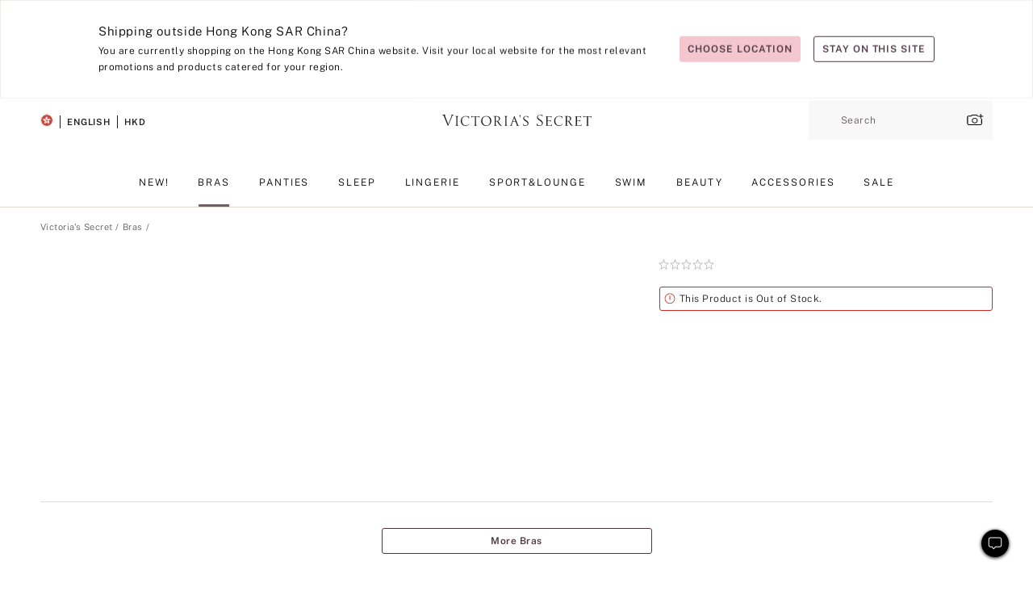

--- FILE ---
content_type: text/html
request_url: https://www.victoriassecret.com/hk/vs/bras-catalog/1121426000
body_size: 3598
content:
<!DOCTYPE html><html lang="en" class="desktop " data-theme="vs" data-brand="vs" data-basic="true"><head><script id="earlyBootstrap">(()=>{const e=document.cookie,t=e.indexOf("APPTYPE="),a=document.documentElement.classList,s=document.currentScript.dataset;if(t>=0){a.add("is-app");const i=t+8,r=e.slice(i);let n="";r.startsWith("IOSHANDHELD")?(a.add("is-app-ios"),s.appPlatform="ios",n=e.slice(i+12)):r.startsWith("ANDROIDHANDHELD")&&(a.add("is-app-android"),s.appPlatform="android",n=e.slice(i+16)),n.startsWith("VS")?s.appBrand="vs":n.startsWith("PN")&&(s.appBrand="pn"),s.appPlatform&&s.appBrand&&(s.appType=s.appPlatform+"-"+s.appBrand)}if(("true"===new URL(window.location.href).searchParams.get("isNativeShopTabEnabled")||"true"===sessionStorage.getItem("isNativeShopTabEnabled"))&&(document.documentElement.classList.add("is-native-shop-tab-enabled"),sessionStorage.setItem("isNativeShopTabEnabled","true")),performance.getEntriesByType)for(const{serverTiming:e}of performance.getEntriesByType("navigation"))if(e)for(const{name:t,description:a}of e)"ssrStatus"===t?s.ssrStatus=a:"basicStatus"===t?s.basicStatus=a:"renderSource"===t?s.renderSource=a:"peceActive"===t&&(s.peceActive=a)})();</script><meta charSet="utf-8"/><meta name="viewport" id="viewport-settings" content="width=device-width, initial-scale=1, minimum-scale=1"/><meta property="og:type" content="website"/><meta property="og:site_name" content="Victoria&#x27;s Secret"/><meta name="twitter:site" content="@VictoriasSecret"/><meta property="og:image" content="https://www.victoriassecret.com/assets/m5002-DM5Ub2IpQHqvBIkmBmbjmw/images/default-share.png"/><meta name="twitter:card" content="summary_large_image"/><meta property="og:title" content="Buy  - Order  online 1121426000"/><link rel="icon" sizes="48x48" href="/assets/m5002-DM5Ub2IpQHqvBIkmBmbjmw/favicon.ico"/><link rel="apple-touch-icon" sizes="180x180" href="/assets/m5002-DM5Ub2IpQHqvBIkmBmbjmw/images/apple-touch-icon.png"/><link rel="apple-touch-icon" href="/assets/m5002-DM5Ub2IpQHqvBIkmBmbjmw/images/apple-touch-icon.png"/><link rel="icon" sizes="192x192" href="/assets/m5002-DM5Ub2IpQHqvBIkmBmbjmw/images/android-chrome-192x192.png"/><meta name="format-detection" content="telephone=no"/> <link rel="alternate" href="https://www.victoriassecret.com/us/vs/bras-catalog/1121426000" hrefLang="x-default"/><link rel="alternate" href="https://www.victoriassecret.com/at/vs/bras-catalog/1121426000" hrefLang="en-AT"/><link rel="alternate" href="https://www.victoriassecret.com/au/vs/bras-catalog/1121426000" hrefLang="en-AU"/><link rel="alternate" href="https://www.victoriassecret.com/be/vs/bras-catalog/1121426000" hrefLang="en-BE"/><link rel="alternate" href="https://www.victoriassecret.com/ca/vs/bras-catalog/1121426000" hrefLang="en-CA"/><link rel="alternate" href="https://www.victoriassecret.com/ch/vs/bras-catalog/1121426000" hrefLang="en-CH"/><link rel="alternate" href="https://www.victoriassecret.com/cz/vs/bras-catalog/1121426000" hrefLang="en-CZ"/><link rel="alternate" href="https://www.victoriassecret.com/de/vs/bras-catalog/1121426000" hrefLang="en-DE"/><link rel="alternate" href="https://www.victoriassecret.com/fr/vs/bras-catalog/1121426000" hrefLang="en-FR"/><link rel="alternate" href="https://www.victoriassecret.com/gr/vs/bras-catalog/1121426000" hrefLang="en-GR"/><link rel="alternate" href="https://www.victoriassecret.com/hk/vs/bras-catalog/1121426000" hrefLang="en-HK"/><link rel="alternate" href="https://www.victoriassecret.com/in/vs/bras-catalog/1121426000" hrefLang="en-IN"/><link rel="alternate" href="https://www.victoriassecret.com/jp/vs/bras-catalog/1121426000" hrefLang="en-JP"/><link rel="alternate" href="https://www.victoriassecret.com/kr/vs/bras-catalog/1121426000" hrefLang="en-KR"/><link rel="alternate" href="https://www.victoriassecret.com/mx/vs/bras-catalog/1121426000" hrefLang="en-MX"/><link rel="alternate" href="https://www.victoriassecret.com/nl/vs/bras-catalog/1121426000" hrefLang="en-NL"/><link rel="alternate" href="https://www.victoriassecret.com/no/vs/bras-catalog/1121426000" hrefLang="en-NO"/><link rel="alternate" href="https://www.victoriassecret.com/nz/vs/bras-catalog/1121426000" hrefLang="en-NZ"/><link rel="alternate" href="https://www.victoriassecret.com/ro/vs/bras-catalog/1121426000" hrefLang="en-RO"/><link rel="alternate" href="https://www.victoriassecret.com/se/vs/bras-catalog/1121426000" hrefLang="en-SE"/><link rel="alternate" href="https://www.victoriassecret.com/sg/vs/bras-catalog/1121426000" hrefLang="en-SG"/><link rel="alternate" href="https://www.victoriassecret.com/sk/vs/bras-catalog/1121426000" hrefLang="en-SK"/><link rel="alternate" href="https://www.victoriassecret.com/us/vs/bras-catalog/1121426000" hrefLang="en-US"/><link rel="alternate" href="https://fr.victoriassecret.com/be/vs/bras-catalog/1121426000" hrefLang="fr-BE"/><link rel="alternate" href="https://fr.victoriassecret.com/bf/vs/bras-catalog/1121426000" hrefLang="fr-BF"/><link rel="alternate" href="https://fr.victoriassecret.com/ch/vs/bras-catalog/1121426000" hrefLang="fr-CH"/><link rel="alternate" href="https://fr.victoriassecret.com/fr/vs/bras-catalog/1121426000" hrefLang="fr-FR"/><link rel="alternate" href="https://frca.victoriassecret.com/ca/vs/bras-catalog/1121426000" hrefLang="fr-CA"/><link rel="alternate" href="https://de.victoriassecret.com/at/vs/bras-catalog/1121426000" hrefLang="de-AT"/><link rel="alternate" href="https://de.victoriassecret.com/ch/vs/bras-catalog/1121426000" hrefLang="de-CH"/><link rel="alternate" href="https://de.victoriassecret.com/de/vs/bras-catalog/1121426000" hrefLang="de-DE"/><link rel="alternate" href="https://it.victoriassecret.com/it/vs/bras-catalog/1121426000" hrefLang="it-IT"/><link rel="alternate" href="https://ja.victoriassecret.com/jp/vs/bras-catalog/1121426000" hrefLang="ja-JP"/><link rel="alternate" href="https://ko.victoriassecret.com/kr/vs/bras-catalog/1121426000" hrefLang="ko-KR"/><link rel="alternate" href="https://pl.victoriassecret.com/pl/vs/bras-catalog/1121426000" hrefLang="pl-PL"/><link rel="alternate" href="https://es.victoriassecret.com/es/vs/bras-catalog/1121426000" hrefLang="es-ES"/><link rel="alternate" href="https://sp.victoriassecret.com/ar/vs/bras-catalog/1121426000" hrefLang="es-AR"/><link rel="alternate" href="https://sp.victoriassecret.com/bo/vs/bras-catalog/1121426000" hrefLang="es-BO"/><link rel="alternate" href="https://sp.victoriassecret.com/bz/vs/bras-catalog/1121426000" hrefLang="es-BZ"/><link rel="alternate" href="https://sp.victoriassecret.com/cl/vs/bras-catalog/1121426000" hrefLang="es-CL"/><link rel="alternate" href="https://sp.victoriassecret.com/co/vs/bras-catalog/1121426000" hrefLang="es-CO"/><link rel="alternate" href="https://sp.victoriassecret.com/cr/vs/bras-catalog/1121426000" hrefLang="es-CR"/><link rel="alternate" href="https://sp.victoriassecret.com/do/vs/bras-catalog/1121426000" hrefLang="es-DO"/><link rel="alternate" href="https://sp.victoriassecret.com/ec/vs/bras-catalog/1121426000" hrefLang="es-EC"/><link rel="alternate" href="https://sp.victoriassecret.com/gt/vs/bras-catalog/1121426000" hrefLang="es-GT"/><link rel="alternate" href="https://sp.victoriassecret.com/hn/vs/bras-catalog/1121426000" hrefLang="es-HN"/><link rel="alternate" href="https://sp.victoriassecret.com/mx/vs/bras-catalog/1121426000" hrefLang="es-MX"/><link rel="alternate" href="https://sp.victoriassecret.com/ni/vs/bras-catalog/1121426000" hrefLang="es-NI"/><link rel="alternate" href="https://sp.victoriassecret.com/pa/vs/bras-catalog/1121426000" hrefLang="es-PA"/><link rel="alternate" href="https://sp.victoriassecret.com/pe/vs/bras-catalog/1121426000" hrefLang="es-PE"/><link rel="alternate" href="https://sp.victoriassecret.com/py/vs/bras-catalog/1121426000" hrefLang="es-PY"/><link rel="alternate" href="https://sp.victoriassecret.com/sv/vs/bras-catalog/1121426000" hrefLang="es-SV"/><link rel="alternate" href="https://sp.victoriassecret.com/us/vs/bras-catalog/1121426000" hrefLang="es-US"/><link rel="alternate" href="https://sp.victoriassecret.com/uy/vs/bras-catalog/1121426000" hrefLang="es-UY"/><link rel="alternate" href="https://sp.victoriassecret.com/ve/vs/bras-catalog/1121426000" hrefLang="es-VE"/><link rel="alternate" href="https://nl.victoriassecret.com/nl/vs/bras-catalog/1121426000" hrefLang="nl-NL"/><link href="/assets/m5002-DM5Ub2IpQHqvBIkmBmbjmw/templates/ssr-product/desktop/style.css" rel="stylesheet"/><title>Buy  - Order  online 1121426000</title><style data-styled="" data-styled-version="5.3.9">.huVxo{-webkit-animation:fadein 1s ease-in;animation:fadein 1s ease-in;margin:0 auto;}/*!sc*/
@-webkit-keyframes fadein{0%{opacity:0;}50%{opacity:0;}100%{opacity:1;}}/*!sc*/
@keyframes fadein{0%{opacity:0;}50%{opacity:0;}100%{opacity:1;}}/*!sc*/
data-styled.g1575[id="sc-hhncp1-0"]{content:"huVxo,"}/*!sc*/
.hIWGSz{position:absolute;inset:0;display:-webkit-box;display:-webkit-flex;display:-ms-flexbox;display:flex;-webkit-box-pack:center;-webkit-justify-content:center;-ms-flex-pack:center;justify-content:center;-webkit-align-items:center;-webkit-box-align:center;-ms-flex-align:center;align-items:center;}/*!sc*/
data-styled.g1576[id="sc-17pbkyn-0"]{content:"hIWGSz,"}/*!sc*/
.kyFYCC{bottom:-100px;right:0;margin:1rem;-webkit-animation:slidein 750ms ease-out 10s forwards;animation:slidein 750ms ease-out 10s forwards;}/*!sc*/
data-styled.g1577[id="sc-17pbkyn-1"]{content:"kyFYCC,"}/*!sc*/
.jMLnnC{position:absolute;top:0;width:100%;}/*!sc*/
.jMLnnC .fabric-masthead-static-brandbar{width:100%;margin:0;}/*!sc*/
.jMLnnC .fabric-masthead-static-brandbar > .fabric-masthead-static-brandbar-smo-holder{height:40px;background-color:#f9e2e7;}/*!sc*/
.jMLnnC .fabric-masthead-static-brandbar > .fabric-masthead-static-brandbar-container{height:40px;background-color:#f7f7f8;}/*!sc*/
.jMLnnC .fabric-masthead-logo-area{width:100%;-webkit-box-pack:center;-webkit-justify-content:center;-ms-flex-pack:center;justify-content:center;-webkit-justify-content:center;}/*!sc*/
.jMLnnC .fabric-masthead-logo-area.fabric-layout-breakpoints .fabric-static-masthead-logo{-webkit-flex:0 0 275px;-ms-flex:0 0 275px;flex:0 0 275px;height:40px;margin:24px auto 50px;background-color:#f5f5f6;border-radius:3px;}/*!sc*/
.jMLnnC .fabric-masthead-category-nav-item .fabric-masthead-category-nav-link{height:20px;width:90px;background-color:#f5f5f6;padding:0.334rem 0.334rem 0.334rem 4px;display:block;text-transform:uppercase;position:relative;}/*!sc*/
.jMLnnC .fabric-masthead-category-nav-item{margin-right:20px;border-radius:3px;}/*!sc*/
.jMLnnC .fabric-masthead-logo-area{display:-webkit-box;display:-webkit-flex;display:-ms-flexbox;display:flex;height:115px;-webkit-box-pack:justify;-webkit-justify-content:space-between;-ms-flex-pack:justify;justify-content:space-between;-webkit-align-items:center;-webkit-box-align:center;-ms-flex-align:center;align-items:center;}/*!sc*/
.jMLnnC .fabric-masthead-category-nav-menu{width:944px;display:-webkit-box;display:-webkit-flex;display:-ms-flexbox;display:flex;margin:0 auto;-webkit-box-pack:justify;-webkit-justify-content:space-between;-ms-flex-pack:justify;justify-content:space-between;-webkit-align-items:center;-webkit-box-align:center;-ms-flex-align:center;align-items:center;}/*!sc*/
[data-device='desktop'] .sc-d7p3b7-0 .fabric-masthead-category-nav-item{padding-bottom:0.334rem;}/*!sc*/
data-styled.g1578[id="sc-d7p3b7-0"]{content:"jMLnnC,"}/*!sc*/
</style><link rel="preconnect" href="https://api.victoriassecret.com" crossorigin="use-credentials"/></head><body class="fabric vs"><div class="fabric-toast-traffic-control"></div><div class="reactContainer" id="componentContainer" data-hydrate="true"><header class="fabric-masthead-component sc-d7p3b7-0 jMLnnC"><div class="fabric-masthead-static-brandbar"><div class="fabric-masthead-static-brandbar-smo-holder"></div><div class="fabric-masthead-static-brandbar-container"></div></div><div class="fabric-masthead-logo-area fabric-layout-breakpoints"><h1 class="fabric-static-masthead-logo"></h1></div><nav class="fabric-masthead-static-category-nav-component"><ul class="fabric-masthead-category-nav-menu" role="menu"><li class="fabric-masthead-category-nav-item" role="none"><a class="fabric-masthead-category-nav-link"></a></li><li class="fabric-masthead-category-nav-item" role="none"><a class="fabric-masthead-category-nav-link"></a></li><li class="fabric-masthead-category-nav-item" role="none"><a class="fabric-masthead-category-nav-link"></a></li><li class="fabric-masthead-category-nav-item" role="none"><a class="fabric-masthead-category-nav-link"></a></li><li class="fabric-masthead-category-nav-item" role="none"><a class="fabric-masthead-category-nav-link"></a></li><li class="fabric-masthead-category-nav-item" role="none"><a class="fabric-masthead-category-nav-link"></a></li><li class="fabric-masthead-category-nav-item" role="none"><a class="fabric-masthead-category-nav-link"></a></li><li class="fabric-masthead-category-nav-item" role="none"><a class="fabric-masthead-category-nav-link"></a></li><li class="fabric-masthead-category-nav-item" role="none"><a class="fabric-masthead-category-nav-link"></a></li></ul></nav></header><div class="fabric-page-loading"><div class="fabric-page-spinner sc-17pbkyn-0 hIWGSz"><div class="fabric-spinner-element sc-hhncp1-0 huVxo"><div><span class="fabric-hide-a11y-element">Loading...</span></div><div></div><div></div><div></div><div></div><div></div><div></div><div></div><div></div><div></div><div></div><div></div></div></div><div class="fabric-toast-utility static-site"><div class="toast-container"><strong>Page is taking longer to load than expected.</strong></div></div></div></div><div class="fabric-dialog-container"></div><div class="fabric-salesforce-chat-dialog"></div><script id="brastrap-data" type="application/json">{"endpoints":[{"key":"analyticsCore","context":"analytics","version":"v3","path":"global","www":false,"pci":false},{"key":"authStatus","context":"auth","version":"v27","path":"status","method":"POST","prioritized":true,"www":false,"pci":false},{"key":"featureFlags","context":"experience","version":"v4","path":"feature-flags","www":false,"pci":false,"prioritized":true,"timeout":7000,"queryWhitelist":["cm_mmc"]},{"key":"countryList","context":"settings","version":"v3","path":"countries","www":false,"pci":false},{"key":"languageList","context":"settings","version":"v3","path":"languages","www":false,"pci":false},{"key":"dataPrivacyRightsGPCSettings","context":"dataprivacyrights","version":"v7","path":"jwt","www":false,"pci":false},{"key":"zipGating","context":"gatingexperience","version":"v1","path":"sddgating","www":false,"pci":false,"prioritized":true},{"key":"environment","context":"assets","version":"m5002-DM5Ub2IpQHqvBIkmBmbjmw","path":"settings.json","www":true,"pci":false},{"key":"contentPersonalizationMonitor","context":"contentpersonalization","version":"v6","path":"monitor","www":false,"pci":false},{"key":"navigations","context":"navigations","version":"v9","path":"navigations?channel=victorias-secret-desktop-tablet-row","www":false,"pci":false,"queryWhitelist":["cm_mmc"]},{"key":"bagCount","context":"orders","version":"v38","path":"bag/count","www":false,"pci":false,"overrides":{"featureFlags.dimensions[dimension=F302].active=C":{"version":"v39","path":"bag/count"}}},{"key":"breadcrumbsProduct","context":"breadcrumbs","version":"v4","path":"breadcrumbs?collectionId=d3e7e089-df7a-4ede-b010-9ade8510c818","www":false,"pci":false,"queryWhitelist":["collectionId"]},{"key":"productPageInstance","context":"products","version":"v37","path":"page/1121426000?collectionId=c9e22629-3304-4a6a-95a8-2a55aaab554b&isWishlistEnabled=true","www":false,"pci":false,"queryWhitelist":["productId","cm_mmc","stackId","collectionId","includeGenerics","priceType"],"overrides":{"featureFlags.dimensions[dimension=F020].active=C":{"version":"v94"}}},{"key":"pageAnalytics","context":"pageinfo","version":"v1","path":"byid?collectionId=c9e22629-3304-4a6a-95a8-2a55aaab554b","www":false,"pci":false,"queryWhitelist":["collectionId"]},{"key":"modelDiversityTruthTable","context":"assets","version":"m5002-DM5Ub2IpQHqvBIkmBmbjmw","path":"data/modelDiversityTruthTable.json","www":true,"pci":false},{"key":"brandConfigs","context":"settings","version":"v3","path":"brandconfigs?brand=vs&region=international","www":false,"pci":false,"queryWhitelist":["brand","region"]}],"icons":["/assets/m5002-DM5Ub2IpQHqvBIkmBmbjmw/react/icon/brand.svg","/assets/m5002-DM5Ub2IpQHqvBIkmBmbjmw/react/icon/main.svg","/assets/m5002-DM5Ub2IpQHqvBIkmBmbjmw/react/icon/third-party.svg","/assets/m5002-DM5Ub2IpQHqvBIkmBmbjmw/react/icon/exclude.svg"],"scripts":[],"settings":{"apiUrl":"https://api.victoriassecret.com","pciApiUrl":"https://api2.victoriassecret.com"}}</script><script id="reactLibrary" src="/assets/m5002-DM5Ub2IpQHqvBIkmBmbjmw/desktop/react-18.js" defer=""></script><script id="sentryReactSdk" src="/assets/m5002-DM5Ub2IpQHqvBIkmBmbjmw/desktop/sentry-react-sdk.js" defer=""></script><script id="brastrap" src="/assets/m5002-DM5Ub2IpQHqvBIkmBmbjmw/brastrap.js" defer=""></script><script id="clientProps" type="application/json">{"apiData":{"cmsPage":{"oldPath":"","path":"/vs/bras-catalog/1121426000","template":"product","productId":"1121426000","collectionId":"c9e22629-3304-4a6a-95a8-2a55aaab554b","mppiCollectionId":"d3e7e089-df7a-4ede-b010-9ade8510c818","masterStyleId":"1121426000","pagePath":"/vs/bras-catalog","channel":"All","meta":{"id":"1121426000|c9e22629-3304-4a6a-95a8-2a55aaab554b","name":"","language":"","title":"Buy  - Order  online 1121426000","metas":[{"name":"metaTitle","content":"Buy  - Order  online 1121426000"},{"name":"canonicalURL","content":"/vs/bras-catalog/1121426000"}]},"analytics":{},"redirect":{}}},"apiResponses":{},"brand":"vs","buildId":"m5002-DM5Ub2IpQHqvBIkmBmbjmw","category":"bras-catalog","cmsPageChannel":"victorias-secret-desktop-tablet-row","countryCode":"hk","deployEnv":{"wwwOrigin":"https://www.victoriassecret.com","apiOrigin":"https://api.victoriassecret.com","apiPciOrigin":"https://api2.victoriassecret.com","languageDomainSuffix":".victoriassecret.com","englishDomainPrefix":"www","assetsOrigin":"https://www.victoriassecret.com","assetsContext":"/assets","languageDomains":{"de.victoriassecret.com":{"domainCode":"de"},"es.victoriassecret.com":{"domainCode":"es"},"fr.victoriassecret.com":{"domainCode":"fr"},"frca.victoriassecret.com":{"domainCode":"frca"},"it.victoriassecret.com":{"domainCode":"it"},"ja.victoriassecret.com":{"domainCode":"ja"},"ko.victoriassecret.com":{"domainCode":"ko"},"pl.victoriassecret.com":{"domainCode":"pl"},"sp.victoriassecret.com":{"domainCode":"sp"}}},"deployEnvName":"production","deviceType":"desktop","endpoints":[{"key":"analyticsCore","context":"analytics","version":"v3","path":"global","www":false,"pci":false},{"key":"authStatus","context":"auth","version":"v27","path":"status","method":"POST","prioritized":true,"www":false,"pci":false},{"key":"featureFlags","context":"experience","version":"v4","path":"feature-flags","www":false,"pci":false,"prioritized":true,"timeout":7000,"queryWhitelist":["cm_mmc"]},{"key":"countryList","context":"settings","version":"v3","path":"countries","www":false,"pci":false},{"key":"languageList","context":"settings","version":"v3","path":"languages","www":false,"pci":false},{"key":"dataPrivacyRightsGPCSettings","context":"dataprivacyrights","version":"v7","path":"jwt","www":false,"pci":false},{"key":"zipGating","context":"gatingexperience","version":"v1","path":"sddgating","www":false,"pci":false,"prioritized":true},{"key":"environment","context":"assets","version":"m5002-DM5Ub2IpQHqvBIkmBmbjmw","path":"settings.json","www":true,"pci":false},{"key":"contentPersonalizationMonitor","context":"contentpersonalization","version":"v6","path":"monitor","www":false,"pci":false},{"key":"navigations","context":"navigations","version":"v9","path":"navigations?channel=victorias-secret-desktop-tablet-row","www":false,"pci":false,"queryWhitelist":["cm_mmc"]},{"key":"bagCount","context":"orders","version":"v38","path":"bag/count","www":false,"pci":false,"overrides":{"featureFlags.dimensions[dimension=F302].active=C":{"version":"v39","path":"bag/count"}}},{"key":"breadcrumbsProduct","context":"breadcrumbs","version":"v4","path":"breadcrumbs?collectionId=d3e7e089-df7a-4ede-b010-9ade8510c818","www":false,"pci":false,"queryWhitelist":["collectionId"]},{"key":"productPageInstance","context":"products","version":"v37","path":"page/1121426000?collectionId=c9e22629-3304-4a6a-95a8-2a55aaab554b&isWishlistEnabled=true","www":false,"pci":false,"queryWhitelist":["productId","cm_mmc","stackId","collectionId","includeGenerics","priceType"],"overrides":{"featureFlags.dimensions[dimension=F020].active=C":{"version":"v94"}}},{"key":"pageAnalytics","context":"pageinfo","version":"v1","path":"byid?collectionId=c9e22629-3304-4a6a-95a8-2a55aaab554b","www":false,"pci":false,"queryWhitelist":["collectionId"]},{"key":"modelDiversityTruthTable","context":"assets","version":"m5002-DM5Ub2IpQHqvBIkmBmbjmw","path":"data/modelDiversityTruthTable.json","www":true,"pci":false},{"key":"brandConfigs","context":"settings","version":"v3","path":"brandconfigs?brand=vs&region=international","www":false,"pci":false,"queryWhitelist":["brand","region"]}],"languageCode":"en","react18Mode":false,"renderType":"basic","sanitizedUrl":"https://www.victoriassecret.com/hk/vs/bras-catalog/1121426000","timestamp":1769181273236,"enableSentry":true}</script><script src="/assets/m5002-DM5Ub2IpQHqvBIkmBmbjmw/desktop/runtime.js" defer=""></script><script src="/assets/m5002-DM5Ub2IpQHqvBIkmBmbjmw/desktop/5641.js" defer=""></script><script src="/assets/m5002-DM5Ub2IpQHqvBIkmBmbjmw/desktop/573.js" defer=""></script><script src="/assets/m5002-DM5Ub2IpQHqvBIkmBmbjmw/desktop/6863.js" defer=""></script><script src="/assets/m5002-DM5Ub2IpQHqvBIkmBmbjmw/desktop/9300.js" defer=""></script><script src="/assets/m5002-DM5Ub2IpQHqvBIkmBmbjmw/desktop/8776.js" defer=""></script><script src="/assets/m5002-DM5Ub2IpQHqvBIkmBmbjmw/desktop/1440.js" defer=""></script><script src="/assets/m5002-DM5Ub2IpQHqvBIkmBmbjmw/desktop/2316.js" defer=""></script><script src="/assets/m5002-DM5Ub2IpQHqvBIkmBmbjmw/desktop/8743.js" defer=""></script><script src="/assets/m5002-DM5Ub2IpQHqvBIkmBmbjmw/desktop/401.js" defer=""></script><script src="/assets/m5002-DM5Ub2IpQHqvBIkmBmbjmw/desktop/7104.js" defer=""></script><script src="/assets/m5002-DM5Ub2IpQHqvBIkmBmbjmw/desktop/3786.js" defer=""></script><script src="/assets/m5002-DM5Ub2IpQHqvBIkmBmbjmw/desktop/420.js" defer=""></script><script src="/assets/m5002-DM5Ub2IpQHqvBIkmBmbjmw/templates/ssr-product/desktop/index.js" defer=""></script></body></html>